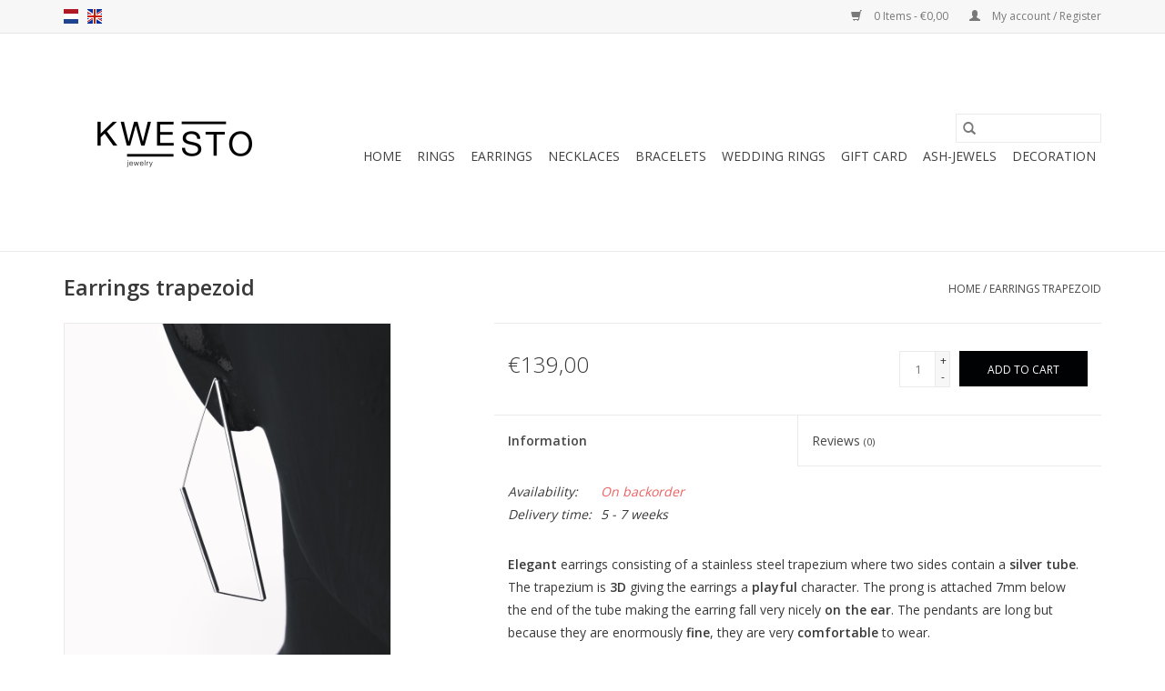

--- FILE ---
content_type: text/html;charset=utf-8
request_url: https://www.kwesto.be/en/earrings-trapezoid.html
body_size: 6650
content:
<!DOCTYPE html>
<html lang="en">
  <head>
    <meta charset="utf-8"/>
<!-- [START] 'blocks/head.rain' -->
<!--

  (c) 2008-2026 Lightspeed Netherlands B.V.
  http://www.lightspeedhq.com
  Generated: 23-01-2026 @ 06:36:39

-->
<link rel="canonical" href="https://www.kwesto.be/en/earrings-trapezoid.html"/>
<link rel="alternate" href="https://www.kwesto.be/en/index.rss" type="application/rss+xml" title="New products"/>
<meta name="robots" content="noodp,noydir"/>
<meta property="og:url" content="https://www.kwesto.be/en/earrings-trapezoid.html?source=facebook"/>
<meta property="og:site_name" content=""/>
<meta property="og:title" content="Earrings trapezoid"/>
<meta property="og:description" content="Trapezoid earrings."/>
<meta property="og:image" content="https://cdn.webshopapp.com/shops/280513/files/428650442/earrings-trapezoid.jpg"/>
<!--[if lt IE 9]>
<script src="https://cdn.webshopapp.com/assets/html5shiv.js?2025-02-20"></script>
<![endif]-->
<!-- [END] 'blocks/head.rain' -->
    <title>Earrings trapezoid - </title>
    <meta name="description" content="Trapezoid earrings." />
    <meta name="keywords" content="Jewelry kwesto ghent earrings silver " />
    <meta http-equiv="X-UA-Compatible" content="IE=edge,chrome=1">
    <meta name="viewport" content="width=device-width, initial-scale=1.0">
    <meta name="apple-mobile-web-app-capable" content="yes">
    <meta name="apple-mobile-web-app-status-bar-style" content="black">

    <link rel="shortcut icon" href="https://cdn.webshopapp.com/shops/280513/themes/118433/assets/favicon.ico?20250531201427" type="image/x-icon" />
    <link href='//fonts.googleapis.com/css?family=Open%20Sans:400,300,600' rel='stylesheet' type='text/css'>
    <link href='//fonts.googleapis.com/css?family=Open%20Sans:400,300,600' rel='stylesheet' type='text/css'>
    <link rel="shortcut icon" href="https://cdn.webshopapp.com/shops/280513/themes/118433/assets/favicon.ico?20250531201427" type="image/x-icon" />
    <link rel="stylesheet" href="https://cdn.webshopapp.com/shops/280513/themes/118433/assets/bootstrap-min.css?2025053120173820200921091826" />
    <link rel="stylesheet" href="https://cdn.webshopapp.com/shops/280513/themes/118433/assets/style.css?2025053120173820200921091826" />
    <link rel="stylesheet" href="https://cdn.webshopapp.com/shops/280513/themes/118433/assets/settings.css?2025053120173820200921091826" />
    <link rel="stylesheet" href="https://cdn.webshopapp.com/assets/gui-2-0.css?2025-02-20" />
    <link rel="stylesheet" href="https://cdn.webshopapp.com/assets/gui-responsive-2-0.css?2025-02-20" />
    <link rel="stylesheet" href="https://cdn.webshopapp.com/shops/280513/themes/118433/assets/custom.css?2025053120173820200921091826" />
    
    <script src="https://cdn.webshopapp.com/assets/jquery-1-9-1.js?2025-02-20"></script>
    <script src="https://cdn.webshopapp.com/assets/jquery-ui-1-10-1.js?2025-02-20"></script>

    <script type="text/javascript" src="https://cdn.webshopapp.com/shops/280513/themes/118433/assets/global.js?2025053120173820200921091826"></script>
		<script type="text/javascript" src="https://cdn.webshopapp.com/shops/280513/themes/118433/assets/bootstrap-min.js?2025053120173820200921091826"></script>
    <script type="text/javascript" src="https://cdn.webshopapp.com/shops/280513/themes/118433/assets/jcarousel.js?2025053120173820200921091826"></script>
    <script type="text/javascript" src="https://cdn.webshopapp.com/assets/gui.js?2025-02-20"></script>
    <script type="text/javascript" src="https://cdn.webshopapp.com/assets/gui-responsive-2-0.js?2025-02-20"></script>

    <script type="text/javascript" src="https://cdn.webshopapp.com/shops/280513/themes/118433/assets/share42.js?2025053120173820200921091826"></script>

    <!--[if lt IE 9]>
    <link rel="stylesheet" href="https://cdn.webshopapp.com/shops/280513/themes/118433/assets/style-ie.css?2025053120173820200921091826" />
    <![endif]-->
    <link rel="stylesheet" media="print" href="https://cdn.webshopapp.com/shops/280513/themes/118433/assets/print-min.css?2025053120173820200921091826" />
  </head>
  <body>
    <header>
  <div class="topnav">
    <div class="container">
            	<div class="left">
        	            <div class="languages" aria-label="Languages" role="region">
                  

  <a class="flag nl" title="Nederlands" lang="nl" href="https://www.kwesto.be/nl/go/product/143335869">nl</a>
  <a class="flag en" title="English" lang="en" href="https://www.kwesto.be/en/go/product/143335869">en</a>
            </div>
        	
                	</div>
      
      <div class="right">
        <span role="region" aria-label="Cart">
          <a href="https://www.kwesto.be/en/cart/" title="Cart" class="cart">
            <span class="glyphicon glyphicon-shopping-cart"></span>
            0 Items - €0,00
          </a>
        </span>
        <span>
          <a href="https://www.kwesto.be/en/account/" title="My account" class="my-account">
            <span class="glyphicon glyphicon-user"></span>
                        	My account / Register
                      </a>
        </span>
      </div>
    </div>
  </div>

  <div class="navigation container">
    <div class="align">
      <div class="burger">
        <button type="button" aria-label="Open menu">
          <img src="https://cdn.webshopapp.com/shops/280513/themes/118433/assets/hamburger.png?20250531201427" width="32" height="32" alt="Menu">
        </button>
      </div>

              <div class="vertical logo">
          <a href="https://www.kwesto.be/en/" title="">
            <img src="https://cdn.webshopapp.com/shops/280513/themes/118433/v/2087267/assets/logo.png?20250531201736" alt="" />
          </a>
        </div>
      
      <nav class="nonbounce desktop vertical">
        <form action="https://www.kwesto.be/en/search/" method="get" id="formSearch" role="search">
          <input type="text" name="q" autocomplete="off" value="" aria-label="Search" />
          <button type="submit" class="search-btn" title="Search">
            <span class="glyphicon glyphicon-search"></span>
          </button>
        </form>
        <ul region="navigation" aria-label=Navigation menu>
          <li class="item home ">
            <a class="itemLink" href="https://www.kwesto.be/en/">Home</a>
          </li>
          
                    	<li class="item sub">
              <a class="itemLink" href="https://www.kwesto.be/en/rings/" title="Rings">
                Rings
              </a>
                            	<span class="glyphicon glyphicon-play"></span>
                <ul class="subnav">
                                      <li class="subitem">
                      <a class="subitemLink" href="https://www.kwesto.be/en/rings/mens-rings/" title="Men&#039;s rings">Men&#039;s rings</a>
                                          </li>
                	              	</ul>
                          </li>
                    	<li class="item sub">
              <a class="itemLink" href="https://www.kwesto.be/en/earrings/" title="Earrings">
                Earrings
              </a>
                            	<span class="glyphicon glyphicon-play"></span>
                <ul class="subnav">
                                      <li class="subitem">
                      <a class="subitemLink" href="https://www.kwesto.be/en/earrings/ear-studs/" title="Ear studs">Ear studs</a>
                                          </li>
                	                    <li class="subitem">
                      <a class="subitemLink" href="https://www.kwesto.be/en/earrings/earhooks/" title="Earhooks">Earhooks</a>
                                          </li>
                	              	</ul>
                          </li>
                    	<li class="item sub">
              <a class="itemLink" href="https://www.kwesto.be/en/necklaces/" title="Necklaces">
                Necklaces
              </a>
                            	<span class="glyphicon glyphicon-play"></span>
                <ul class="subnav">
                                      <li class="subitem">
                      <a class="subitemLink" href="https://www.kwesto.be/en/necklaces/necklaces-with-pendant/" title="Necklaces with pendant">Necklaces with pendant</a>
                                          </li>
                	                    <li class="subitem">
                      <a class="subitemLink" href="https://www.kwesto.be/en/necklaces/short-necklaces/" title="Short necklaces">Short necklaces</a>
                                          </li>
                	              	</ul>
                          </li>
                    	<li class="item">
              <a class="itemLink" href="https://www.kwesto.be/en/bracelets/" title="Bracelets">
                Bracelets
              </a>
                          </li>
                    	<li class="item">
              <a class="itemLink" href="https://www.kwesto.be/en/wedding-rings/" title="Wedding rings">
                Wedding rings
              </a>
                          </li>
                    	<li class="item">
              <a class="itemLink" href="https://www.kwesto.be/en/gift-card/" title="Gift Card">
                Gift Card
              </a>
                          </li>
                    	<li class="item">
              <a class="itemLink" href="https://www.kwesto.be/en/ash-jewels/" title="Ash-jewels">
                Ash-jewels
              </a>
                          </li>
                    	<li class="item">
              <a class="itemLink" href="https://www.kwesto.be/en/decoration/" title="Decoration">
                Decoration
              </a>
                          </li>
          
          
          
          
                  </ul>

        <span class="glyphicon glyphicon-remove"></span>
      </nav>
    </div>
  </div>
</header>

    <div class="wrapper">
      <div class="container content" role="main">
                <div>
  <div class="page-title row">
    <div class="col-sm-6 col-md-6">
      <h1 class="product-page">
                  Earrings trapezoid
              </h1>

          </div>

  	<div class="col-sm-6 col-md-6 breadcrumbs text-right" role="nav" aria-label="Breadcrumbs">
  <a href="https://www.kwesto.be/en/" title="Home">Home</a>

      / <a href="https://www.kwesto.be/en/earrings-trapezoid.html" aria-current="true">Earrings trapezoid</a>
  </div>
	</div>

  <div class="product-wrap row">
    <div class="product-img col-sm-4 col-md-4" role="article" aria-label="Product images">
      <div class="zoombox">
        <div class="images">
                      <a class="zoom first" data-image-id="428650442">
                                              	<img src="https://cdn.webshopapp.com/shops/280513/files/428650442/1600x2048x1/earrings-trapezoid.jpg" alt="Earrings trapezoid">
                                          </a>
                  </div>

        <div class="thumbs row">
                      <div class="col-xs-3 col-sm-4 col-md-4">
              <a data-image-id="428650442">
                                                    	<img src="https://cdn.webshopapp.com/shops/280513/files/428650442/156x230x1/earrings-trapezoid.jpg" alt="Earrings trapezoid" title="Earrings trapezoid"/>
                	                              </a>
            </div>
                  </div>
      </div>
    </div>

    <div class="product-info col-sm-8 col-md-7 col-md-offset-1">
      <form action="https://www.kwesto.be/en/cart/add/282996037/" id="product_configure_form" method="post">
                  <input type="hidden" name="bundle_id" id="product_configure_bundle_id" value="">
        
        <div class="product-price row">
          <div class="price-wrap col-xs-5 col-md-5">
                        <span class="price" style="line-height: 30px;">€139,00
                                        </span>
          </div>

          <div class="cart col-xs-7 col-md-7">
            <div class="cart">
                            	<input type="text" name="quantity" value="1" aria-label="Quantity" />
                <div class="change">
                  <button type="button" onclick="updateQuantity('up');" class="up" aria-label="Increase quantity by 1">+</button>
                  <button type="button" onclick="updateQuantity('down');" class="down" aria-label="Decrease quantity by 1">-</button>
                </div>
              	<button type="button" onclick="$('#product_configure_form').submit();" class="btn glyphicon glyphicon-shopping-cart" title="Add to cart"  aria-label="Add to cart">
                	<span aria-hidden="true">Add to cart</span>
              	</button>
                          </div>
          </div>
        </div>
      </form>

      <div class="product-tabs row">
        <div class="tabs">
          <ul>
            <li class="active col-2 information"><a rel="info" href="#">Information</a></li>
                        <li class="col-2 reviews"><a rel="reviews" href="#">Reviews <small>(0)</small></a></li>          </ul>
        </div>

        <div class="tabsPages">
          <div class="page info active">
            <table class="details">
            	              	   						
                              <tr class="availability">
                  <td>Availability:</td>
                                    <td><span class="out-of-stock">On backorder</span></td>
                                  </tr>
              
                              <tr class="deliverytime">
                  <td>Delivery time:</td>
                  <td>5 - 7 weeks</td>
                </tr>
              
              
            </table>

                        <div class="clearfix"></div>

            <p><strong>Elegant</strong> earrings consisting of a stainless steel trapezium where two sides contain a <strong>silver tube</strong>. The trapezium is<strong> 3D</strong> giving the earrings a <strong>playful</strong> character. The prong is attached 7mm below the end of the tube making the earring fall very nicely <strong>on the ear</strong>. The pendants are long but because they are enormously <strong>fine</strong>, they are very <strong>comfortable</strong> to wear.</p>
<p><strong>Dimensions</strong>:</p>
<p>6 cm long</p>
<p><strong>Material:</strong></p>
<p>925 silver </p>
<p> </p>

                      </div>
          
          <div class="page reviews">
            
            <div class="bottom">
              <div class="right">
                <a href="https://www.kwesto.be/en/account/review/143335869/">Add your review</a>
              </div>
              <span>0</span> stars based on <span>0</span> reviews
            </div>
          </div>
        </div>
      </div>
    </div>
  </div>

  <div class="product-actions row" role="complementary">
    <div class="social-media col-xs-12 col-md-4" role="group" aria-label="Share on social media">
      <div class="share42init" data-url="https://www.kwesto.be/en/earrings-trapezoid.html" data-image="https://cdn.webshopapp.com/shops/280513/files/428650442/300x250x2/earrings-trapezoid.jpg"></div>
    </div>

    <div class="col-md-7 col-xs-12 col-md-offset-1">
      <div class="tags-actions row">
        <div class="tags col-xs-12 col-md-4" role="group" aria-label="Tags">
                    	<a href="https://www.kwesto.be/en/tags/3d-oorbellen/" title="3D oorbellen">3D oorbellen</a> /                     	<a href="https://www.kwesto.be/en/tags/juwelen/" title="juwelen">juwelen</a> /                     	<a href="https://www.kwesto.be/en/tags/oorbellen/" title="oorbellen">oorbellen</a> /                     	<a href="https://www.kwesto.be/en/tags/oorringen/" title="oorringen">oorringen</a> /                     	<a href="https://www.kwesto.be/en/tags/verguld/" title="verguld">verguld</a>                             </div>

        <div class="actions col-xs-12 col-md-8 text-right" role="group" aria-label="Actions">
          <a href="https://www.kwesto.be/en/account/wishlistAdd/143335869/?variant_id=282996037" title="Add to wishlist">
            Add to wishlist
          </a> /
          <a href="https://www.kwesto.be/en/compare/add/282996037/" title="Add to comparison">
            Add to comparison
          </a> /
                    <a href="#" onclick="window.print(); return false;" title="Print">
            Print
          </a>
        </div>
      </div>
    </div>
  </div>

	
  		<div class="products related row">
      <div class="col-md-12">
        <h3>Related products</h3>
      </div>
            	<div class="product col-xs-6 col-sm-3 col-md-3">
  <div class="image-wrap">
    <a href="https://www.kwesto.be/en/earrings-klee-gold-plated.html" title="Earrings Klee gold-plated">
                              <img src="https://cdn.webshopapp.com/shops/280513/files/428630912/262x276x1/earrings-klee-gold-plated.jpg" width="262" height="276" alt="Earrings Klee gold-plated" title="Earrings Klee gold-plated" />
                </a>

    <div class="description text-center">
      <a href="https://www.kwesto.be/en/earrings-klee-gold-plated.html" title="Earrings Klee gold-plated">
                <div class="text">
                    Double triangle earrings.
                  </div>
      </a>
      <a href="https://www.kwesto.be/en/cart/add/282983356/" class="cart">Add to cart</a>    </div>
  </div>

  <div class="info">
    <a href="https://www.kwesto.be/en/earrings-klee-gold-plated.html" title="Earrings Klee gold-plated" class="title">
        Earrings Klee gold-plated     </a>

    <div class="left">
    
    €149,00 
   </div>
         </div>
</div>



            	<div class="product col-xs-6 col-sm-3 col-md-3">
  <div class="image-wrap">
    <a href="https://www.kwesto.be/en/earrings-snail.html" title="Earrings Snail">
                              <img src="https://cdn.webshopapp.com/shops/280513/files/428643661/262x276x1/earrings-snail.jpg" width="262" height="276" alt="Earrings Snail" title="Earrings Snail" />
                </a>

    <div class="description text-center">
      <a href="https://www.kwesto.be/en/earrings-snail.html" title="Earrings Snail">
                <div class="text">
                    Earrings in circle shape
                  </div>
      </a>
      <a href="https://www.kwesto.be/en/cart/add/282989677/" class="cart">Add to cart</a>    </div>
  </div>

  <div class="info">
    <a href="https://www.kwesto.be/en/earrings-snail.html" title="Earrings Snail" class="title">
        Earrings Snail     </a>

    <div class="left">
    
    €135,00 
   </div>
         </div>
</div>


<div class="clearfix visible-xs"></div>

            	<div class="product col-xs-6 col-sm-3 col-md-3">
  <div class="image-wrap">
    <a href="https://www.kwesto.be/en/earrings-tunni.html" title="Earrings Tunni">
                              <img src="https://cdn.webshopapp.com/shops/280513/files/428648080/262x276x1/earrings-tunni.jpg" width="262" height="276" alt="Earrings Tunni" title="Earrings Tunni" />
                </a>

    <div class="description text-center">
      <a href="https://www.kwesto.be/en/earrings-tunni.html" title="Earrings Tunni">
                <div class="text">
                    Earrings in circle shape
                  </div>
      </a>
      <a href="https://www.kwesto.be/en/cart/add/282993974/" class="cart">Add to cart</a>    </div>
  </div>

  <div class="info">
    <a href="https://www.kwesto.be/en/earrings-tunni.html" title="Earrings Tunni" class="title">
        Earrings Tunni     </a>

    <div class="left">
    
    €139,00 
   </div>
         </div>
</div>



            	<div class="product col-xs-6 col-sm-3 col-md-3">
  <div class="image-wrap">
    <a href="https://www.kwesto.be/en/earrings-pearl-cage-oxidized.html" title="Earrings Pearl Cage oxidized">
                              <img src="https://cdn.webshopapp.com/shops/280513/files/428035451/262x276x1/earrings-pearl-cage-oxidized.jpg" width="262" height="276" alt="Earrings Pearl Cage oxidized" title="Earrings Pearl Cage oxidized" />
                </a>

    <div class="description text-center">
      <a href="https://www.kwesto.be/en/earrings-pearl-cage-oxidized.html" title="Earrings Pearl Cage oxidized">
                <div class="text">
                    Earrings in diamond shape with a dangling pearl.
                  </div>
      </a>
      <a href="https://www.kwesto.be/en/cart/add/282592597/" class="cart">Add to cart</a>    </div>
  </div>

  <div class="info">
    <a href="https://www.kwesto.be/en/earrings-pearl-cage-oxidized.html" title="Earrings Pearl Cage oxidized" class="title">
        Earrings Pearl Cage oxidized     </a>

    <div class="left">
    
    €169,00 
   </div>
         </div>
</div>


<div class="clearfix visible-xs"></div>

            	<div class="product col-xs-6 col-sm-3 col-md-3">
  <div class="image-wrap">
    <a href="https://www.kwesto.be/en/earrings-pearl-cage.html" title="Earrings Pearl Cage">
                              <img src="https://cdn.webshopapp.com/shops/280513/files/428034110/262x276x1/earrings-pearl-cage.jpg" width="262" height="276" alt="Earrings Pearl Cage" title="Earrings Pearl Cage" />
                </a>

    <div class="description text-center">
      <a href="https://www.kwesto.be/en/earrings-pearl-cage.html" title="Earrings Pearl Cage">
                <div class="text">
                    Earrings in diamond shape with a dangling pearl.
                  </div>
      </a>
      <a href="https://www.kwesto.be/en/cart/add/282591468/" class="cart">Add to cart</a>    </div>
  </div>

  <div class="info">
    <a href="https://www.kwesto.be/en/earrings-pearl-cage.html" title="Earrings Pearl Cage" class="title">
        Earrings Pearl Cage     </a>

    <div class="left">
    
    €199,00 
   </div>
         </div>
</div>



            	<div class="product col-xs-6 col-sm-3 col-md-3">
  <div class="image-wrap">
    <a href="https://www.kwesto.be/en/earrings-continuing.html" title="Earrings continuing">
                              <img src="https://cdn.webshopapp.com/shops/280513/files/426446640/262x276x1/earrings-continuing.jpg" width="262" height="276" alt="Earrings continuing" title="Earrings continuing" />
                </a>

    <div class="description text-center">
      <a href="https://www.kwesto.be/en/earrings-continuing.html" title="Earrings continuing">
                <div class="text">
                    Earrings with two curved organic pendants.
                  </div>
      </a>
      <a href="https://www.kwesto.be/en/cart/add/281639587/" class="cart">Add to cart</a>    </div>
  </div>

  <div class="info">
    <a href="https://www.kwesto.be/en/earrings-continuing.html" title="Earrings continuing" class="title">
        Earrings continuing     </a>

    <div class="left">
    
    €165,00 
   </div>
         </div>
</div>


<div class="clearfix visible-xs"></div>

            	<div class="product col-xs-6 col-sm-3 col-md-3">
  <div class="image-wrap">
    <a href="https://www.kwesto.be/en/post-earrings-pendant-granule-copy-139977541.html" title="Post earrings pendant granulé gold-plated">
                              <img src="https://cdn.webshopapp.com/shops/280513/files/434986488/262x276x1/post-earrings-pendant-granule-gold-plated.jpg" width="262" height="276" alt="Post earrings pendant granulé gold-plated" title="Post earrings pendant granulé gold-plated" />
                </a>

    <div class="description text-center">
      <a href="https://www.kwesto.be/en/post-earrings-pendant-granule-copy-139977541.html" title="Post earrings pendant granulé gold-plated">
                <div class="text">
                    Post earrings pendant with granulé.
                  </div>
      </a>
      <a href="https://www.kwesto.be/en/cart/add/276433839/" class="cart">Add to cart</a>    </div>
  </div>

  <div class="info">
    <a href="https://www.kwesto.be/en/post-earrings-pendant-granule-copy-139977541.html" title="Post earrings pendant granulé gold-plated" class="title">
        Post earrings pendant granulé gold-plated     </a>

    <div class="left">
    
    €199,00 
   </div>
         </div>
</div>



            	<div class="product col-xs-6 col-sm-3 col-md-3">
  <div class="image-wrap">
    <a href="https://www.kwesto.be/en/earrings-triangles-gold-plated.html" title="Earrings triangles gold-plated">
                              <img src="https://cdn.webshopapp.com/shops/280513/files/486452677/262x276x1/earrings-triangles-gold-plated.jpg" width="262" height="276" alt="Earrings triangles gold-plated" title="Earrings triangles gold-plated" />
                </a>

    <div class="description text-center">
      <a href="https://www.kwesto.be/en/earrings-triangles-gold-plated.html" title="Earrings triangles gold-plated">
                <div class="text">
                    Earrings with triangles made of sticks.
                  </div>
      </a>
      <a href="https://www.kwesto.be/en/cart/add/280428915/" class="cart">Add to cart</a>    </div>
  </div>

  <div class="info">
    <a href="https://www.kwesto.be/en/earrings-triangles-gold-plated.html" title="Earrings triangles gold-plated" class="title">
        Earrings triangles gold-plated     </a>

    <div class="left">
    
    €99,00 
   </div>
         </div>
</div>


<div class="clearfix visible-xs"></div>

            	<div class="product col-xs-6 col-sm-3 col-md-3">
  <div class="image-wrap">
    <a href="https://www.kwesto.be/en/earrings-rhombus-142014866.html" title="Earrings Rhombus">
                              <img src="https://cdn.webshopapp.com/shops/280513/files/424787550/262x276x1/earrings-rhombus.jpg" width="262" height="276" alt="Earrings Rhombus" title="Earrings Rhombus" />
                </a>

    <div class="description text-center">
      <a href="https://www.kwesto.be/en/earrings-rhombus-142014866.html" title="Earrings Rhombus">
                <div class="text">
                    Rhombus earrings made with 3D technology.
                  </div>
      </a>
      <a href="https://www.kwesto.be/en/cart/add/280429947/" class="cart">Add to cart</a>    </div>
  </div>

  <div class="info">
    <a href="https://www.kwesto.be/en/earrings-rhombus-142014866.html" title="Earrings Rhombus" class="title">
        Earrings Rhombus     </a>

    <div class="left">
    
    €79,00 
   </div>
         </div>
</div>



            	<div class="product col-xs-6 col-sm-3 col-md-3">
  <div class="image-wrap">
    <a href="https://www.kwesto.be/en/earrings-rhombus.html" title="Earrings Rhombus Gold-plated">
                              <img src="https://cdn.webshopapp.com/shops/280513/files/393699181/262x276x1/earrings-rhombus-gold-plated.jpg" width="262" height="276" alt="Earrings Rhombus Gold-plated" title="Earrings Rhombus Gold-plated" />
                </a>

    <div class="description text-center">
      <a href="https://www.kwesto.be/en/earrings-rhombus.html" title="Earrings Rhombus Gold-plated">
                <div class="text">
                    Goldplated rhombus earrings made with 3D technology.
                  </div>
      </a>
      <a href="https://www.kwesto.be/en/cart/add/259718126/" class="cart">Add to cart</a>    </div>
  </div>

  <div class="info">
    <a href="https://www.kwesto.be/en/earrings-rhombus.html" title="Earrings Rhombus Gold-plated" class="title">
        Earrings Rhombus Gold-plated     </a>

    <div class="left">
    
    €119,00 
   </div>
         </div>
</div>


<div class="clearfix visible-xs"></div>

          </div>
	</div>


<script src="https://cdn.webshopapp.com/shops/280513/themes/118433/assets/jquery-zoom-min.js?2025053120173820200921091826" type="text/javascript"></script>
<script type="text/javascript">
function updateQuantity(way){
    var quantity = parseInt($('.cart input').val());

    if (way == 'up'){
        if (quantity < 10000){
            quantity++;
        } else {
            quantity = 10000;
        }
    } else {
        if (quantity > 1){
            quantity--;
        } else {
            quantity = 1;
        }
    }

    $('.cart input').val(quantity);
}
</script>

<div itemscope itemtype="https://schema.org/Product">
  <meta itemprop="name" content="Earrings trapezoid">
  <meta itemprop="image" content="https://cdn.webshopapp.com/shops/280513/files/428650442/300x250x2/earrings-trapezoid.jpg" />    <meta itemprop="description" content="Trapezoid earrings." />  <meta itemprop="itemCondition" itemtype="https://schema.org/OfferItemCondition" content="https://schema.org/NewCondition"/>
      <meta itemprop="sku" content="KW O 34" />

<div itemprop="offers" itemscope itemtype="https://schema.org/Offer">
      <meta itemprop="price" content="139.00" />
    <meta itemprop="priceCurrency" content="EUR" />
    <meta itemprop="validFrom" content="2026-01-23" />
  <meta itemprop="priceValidUntil" content="2026-04-23" />
  <meta itemprop="url" content="https://www.kwesto.be/en/earrings-trapezoid.html" />
 </div>
</div>
      </div>

      <footer>
  <hr class="full-width" />
  <div class="container">
    <div class="social row">
              <form id="formNewsletter" action="https://www.kwesto.be/en/account/newsletter/" method="post" class="newsletter col-xs-12 col-sm-7 col-md-7">
          <label class="title" for="formNewsletterEmail">Sign up for our newsletter:</label>
          <input type="hidden" name="key" value="7af4541d29f2fa0672732976bafec3fe" />
          <input type="text" name="email" id="formNewsletterEmail" value="" placeholder="E-mail"/>
          <button
            type="submit"
            class="btn glyphicon glyphicon-send"
            title="Subscribe"
          >
            <span>Subscribe</span>
          </button>
        </form>
      
            	<div class="social-media col-xs-12 col-md-12  col-sm-5 col-md-5 text-right">
        	<div class="inline-block relative">
          	<a href="https://www.facebook.com/kwestojuwelen" class="social-icon facebook" target="_blank" aria-label="Facebook "></a>          	          	          	<a href="https://www.pinterest.com/KwestoJuwelen/" class="social-icon pinterest" target="_blank" aria-label="Pinterest "></a>          	          	          	<a href="https://www.instagram.com/kwestojuwelen/" class="social-icon instagram" target="_blank" aria-label="Instagram "></a>
          	        	</div>
      	</div>
          </div>

    <hr class="full-width" />

    <div class="links row">
      <div class="col-xs-12 col-sm-3 col-md-3" role="article" aria-label="Customer service links">
        <label class="footercollapse" for="_1">
          <strong>Customer service</strong>
          <span class="glyphicon glyphicon-chevron-down hidden-sm hidden-md hidden-lg"></span>
        </label>
        <input class="footercollapse_input hidden-md hidden-lg hidden-sm" id="_1" type="checkbox">
        <div class="list">
          <ul class="no-underline no-list-style">
                          <li>
                <a href="https://www.kwesto.be/en/service/about/" title="About us" >
                  About us
                </a>
              </li>
                          <li>
                <a href="https://www.kwesto.be/en/service/payment-methods/" title="Payment methods" >
                  Payment methods
                </a>
              </li>
                          <li>
                <a href="https://www.kwesto.be/en/service/shipping-returns/" title="Shippings &amp; returns" >
                  Shippings &amp; returns
                </a>
              </li>
                          <li>
                <a href="https://www.kwesto.be/en/service/" title="Customer service" >
                  Customer service
                </a>
              </li>
                      </ul>
        </div>
      </div>

      <div class="col-xs-12 col-sm-3 col-md-3" role="article" aria-label="Products links">
    		<label class="footercollapse" for="_2">
        	<strong>Products</strong>
          <span class="glyphicon glyphicon-chevron-down hidden-sm hidden-md hidden-lg"></span>
        </label>
        <input class="footercollapse_input hidden-md hidden-lg hidden-sm" id="_2" type="checkbox">
        <div class="list">
          <ul>
            <li><a href="https://www.kwesto.be/en/collection/" title="All products">All products</a></li>
                        <li><a href="https://www.kwesto.be/en/collection/?sort=newest" title="New products">New products</a></li>
            <li><a href="https://www.kwesto.be/en/collection/offers/" title="Offers">Offers</a></li>
                        <li><a href="https://www.kwesto.be/en/tags/" title="Tags">Tags</a></li>            <li><a href="https://www.kwesto.be/en/index.rss" title="RSS feed">RSS feed</a></li>
          </ul>
        </div>
      </div>

      <div class="col-xs-12 col-sm-3 col-md-3" role="article" aria-label="My account links">
        <label class="footercollapse" for="_3">
        	<strong>
          	          		My account
          	        	</strong>
          <span class="glyphicon glyphicon-chevron-down hidden-sm hidden-md hidden-lg"></span>
        </label>
        <input class="footercollapse_input hidden-md hidden-lg hidden-sm" id="_3" type="checkbox">

        <div class="list">
          <ul>
            
                        	            		<li><a href="https://www.kwesto.be/en/account/" title="Register">Register</a></li>
            	                        	            		<li><a href="https://www.kwesto.be/en/account/orders/" title="My orders">My orders</a></li>
            	                        	            		<li><a href="https://www.kwesto.be/en/account/tickets/" title="My tickets">My tickets</a></li>
            	                        	            		<li><a href="https://www.kwesto.be/en/account/wishlist/" title="My wishlist">My wishlist</a></li>
            	                        	                      </ul>
        </div>
      </div>

      <div class="col-xs-12 col-sm-3 col-md-3" role="article" aria-label="Company info">
      	<label class="footercollapse" for="_4">
      		<strong>
                        	Kwesto - Hooiaard 4 - Gent
                      </strong>
          <span class="glyphicon glyphicon-chevron-down hidden-sm hidden-md hidden-lg"></span>
        </label>
        <input class="footercollapse_input hidden-md hidden-lg hidden-sm" id="_4" type="checkbox">

        <div class="list">
        	          	<span class="contact-description">Contemporary jewelry</span>
                  	          	<div class="contact" role="group" aria-label="Phone number: +32 4 65 08 05 84">
            	<span class="glyphicon glyphicon-earphone"></span>
            	+32 4 65 08 05 84
          	</div>
        	        	          	<div class="contact">
            	<span class="glyphicon glyphicon-envelope"></span>
            	<a href="/cdn-cgi/l/email-protection#157c7b737a557e627066617a3b7770" title="Email" aria-label="Email: info@kwesto.be">
              	<span class="__cf_email__" data-cfemail="254c4b434a654e524056514a0b4740">[email&#160;protected]</span>
            	</a>
          	</div>
        	        </div>

                
              </div>
    </div>
  	<hr class="full-width" />
  </div>

  <div class="copyright-payment">
    <div class="container">
      <div class="row">
        <div class="copyright col-md-6">
          © Copyright 2026 
                    	- Powered by
          	          		<a href="https://www.lightspeedhq.com/" title="Lightspeed" target="_blank" aria-label="Powered by Lightspeed">Lightspeed</a>
          		          	                  </div>
        <div class="payments col-md-6 text-right">
                      <a href="https://www.kwesto.be/en/service/payment-methods/" title="Visa">
              <img src="https://cdn.webshopapp.com/assets/icon-payment-visa.png?2025-02-20" alt="Visa" />
            </a>
                      <a href="https://www.kwesto.be/en/service/payment-methods/" title="Bank transfer">
              <img src="https://cdn.webshopapp.com/assets/icon-payment-banktransfer.png?2025-02-20" alt="Bank transfer" />
            </a>
                      <a href="https://www.kwesto.be/en/service/payment-methods/" title="Maestro">
              <img src="https://cdn.webshopapp.com/assets/icon-payment-maestro.png?2025-02-20" alt="Maestro" />
            </a>
                      <a href="https://www.kwesto.be/en/service/payment-methods/" title="Bancontact">
              <img src="https://cdn.webshopapp.com/assets/icon-payment-mistercash.png?2025-02-20" alt="Bancontact" />
            </a>
                      <a href="https://www.kwesto.be/en/service/payment-methods/" title="MasterCard">
              <img src="https://cdn.webshopapp.com/assets/icon-payment-mastercard.png?2025-02-20" alt="MasterCard" />
            </a>
                      <a href="https://www.kwesto.be/en/service/payment-methods/" title="Belfius">
              <img src="https://cdn.webshopapp.com/assets/icon-payment-belfius.png?2025-02-20" alt="Belfius" />
            </a>
                      <a href="https://www.kwesto.be/en/service/payment-methods/" title="American Express">
              <img src="https://cdn.webshopapp.com/assets/icon-payment-americanexpress.png?2025-02-20" alt="American Express" />
            </a>
                      <a href="https://www.kwesto.be/en/service/payment-methods/" title="KBC">
              <img src="https://cdn.webshopapp.com/assets/icon-payment-kbc.png?2025-02-20" alt="KBC" />
            </a>
                      <a href="https://www.kwesto.be/en/service/payment-methods/" title="iDEAL">
              <img src="https://cdn.webshopapp.com/assets/icon-payment-ideal.png?2025-02-20" alt="iDEAL" />
            </a>
                      <a href="https://www.kwesto.be/en/service/payment-methods/" title="Klarna Pay Later">
              <img src="https://cdn.webshopapp.com/assets/icon-payment-klarnapaylater.png?2025-02-20" alt="Klarna Pay Later" />
            </a>
                  </div>
      </div>
    </div>
  </div>
</footer>
    </div>
    <!-- [START] 'blocks/body.rain' -->
<script data-cfasync="false" src="/cdn-cgi/scripts/5c5dd728/cloudflare-static/email-decode.min.js"></script><script>
(function () {
  var s = document.createElement('script');
  s.type = 'text/javascript';
  s.async = true;
  s.src = 'https://www.kwesto.be/en/services/stats/pageview.js?product=143335869&hash=f28b';
  ( document.getElementsByTagName('head')[0] || document.getElementsByTagName('body')[0] ).appendChild(s);
})();
</script>
  
<!-- Global site tag (gtag.js) - Google Analytics -->
<script async src="https://www.googletagmanager.com/gtag/js?id=G-H7WCHLJGTG"></script>
<script>
    window.dataLayer = window.dataLayer || [];
    function gtag(){dataLayer.push(arguments);}

        gtag('consent', 'default', {"ad_storage":"denied","ad_user_data":"denied","ad_personalization":"denied","analytics_storage":"denied","region":["AT","BE","BG","CH","GB","HR","CY","CZ","DK","EE","FI","FR","DE","EL","HU","IE","IT","LV","LT","LU","MT","NL","PL","PT","RO","SK","SI","ES","SE","IS","LI","NO","CA-QC"]});
    
    gtag('js', new Date());
    gtag('config', 'G-H7WCHLJGTG', {
        'currency': 'EUR',
                'country': 'BE'
    });

        gtag('event', 'view_item', {"items":[{"item_id":"KW O 34","item_name":"Earrings trapezoid","currency":"EUR","item_brand":"","item_variant":"Silver","price":139,"quantity":1,"item_category":"Earrings","item_category2":"Ear studs"}],"currency":"EUR","value":139});
    </script>
<!-- [END] 'blocks/body.rain' -->
      </body>
</html>


--- FILE ---
content_type: text/javascript;charset=utf-8
request_url: https://www.kwesto.be/en/services/stats/pageview.js?product=143335869&hash=f28b
body_size: -413
content:
// SEOshop 23-01-2026 06:36:42